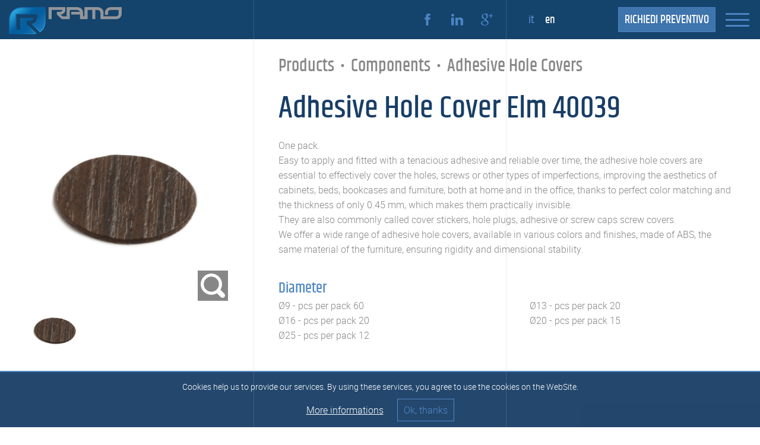

--- FILE ---
content_type: text/html; charset=utf-8
request_url: https://www.ramosrl.org/en/Products/Componentistica/Adhesive-Hole-Covers/2115/
body_size: 8782
content:

<!DOCTYPE html>
<html lang="en">
<head><meta charset="UTF-8" /><meta name="viewport" content="width=device-width,initial-scale=1.0,maximum-scale=1.0" /><meta http-equiv="X-UA-Compatible" content="IE=9; IE=8; IE=7; IE=EDGE" />
    <!-- Chrome, Firefox OS and Opera -->
    <meta name="theme-color" content="#163961" />
    <!-- Windows Phone -->
    <meta name="msapplication-navbutton-color" content="#163961" />   
    <!-- iOS Safari -->
    <meta name="apple-mobile-web-app-status-bar-style" content="#163961" /><meta name="format-detection" content="telephone=no" /><title>
	Ramo S.r.l.
</title><base href="https://www.ramosrl.org/" />
<!--<script async src="https ://www. googleta gmanager.com/gtag/js?id=    ***G-ENHHH0SP   ***XV***"></script>
<script>
  wi ndow.dataLayer = window.dataLayer || [];
  fun ction g tag(){dataLayer.push(arguments);}
  gtag('js', new Date());

  gtag('config', 'G-ENHHH0SPXV');
</script>--Z<link rel="icon" href="/images/V12/favicon.ico" /><link rel="apple-touch-icon" href="/images/V12/favicon.ico" /><meta name="generator" content="V12 by iVision Group" /><meta name="copyright" content="Ramo srl" /><meta name="author" content="Ramo srl" /><meta name="robots" content="noodp" /><meta property="og:title" content="Adhesive Hole Cover Elm 40039" /><meta property="og:description" content="One pack.
Easy to apply and fitted with a tenacious adhesive and reliable over time, the adhesive hole covers are essential to effectively cover the holes, screws or other types of imperfections, improving the aesthetics of cabinets, beds, bookcases and furniture, both at h ..." /><meta property="og:image" content="https://www.ramosrl.org/public/explorer/Prodotti/CF071_Olmo_40039.jpg" /><meta property="og:type" content="website" /><meta property="og:locale" content="en_IT" /><meta property="og:url" content="https://www.ramosrl.org/en/Products/Componentistica/Adhesive-Hole-Covers/2115/" /><meta property="og:site_name" content="RAMO Srl" /><meta name="twitter:card" content="website" /><meta name="twitter:image" content="https://www.ramosrl.org/public/explorer/Prodotti/CF071_Olmo_40039.jpg" /><meta name="twitter:title" content="Adhesive Hole Cover Elm 40039" /><meta name="twitter:description" content="One pack.
Easy to apply and fitted with a tenacious adhesive and reliable over time, the adhesive hole covers are essential to effectively cover the holes, screws or other types of imperfections, improving the aesthetics of cabinets, beds, bookcases and furniture, both at h ..." /><meta name="twitter:site" content="https://www.ramosrl.org/en/Products/Componentistica/Adhesive-Hole-Covers/2115/" /><link rel="canonical" href="https://www.ramosrl.org/en/Products/Componentistica/Adhesive-Hole-Covers/2115/" /><link rel="alternate" href="https://www.ramosrl.org/it/Prodotti/Componentistica/Copriforo/2115/" hreflang="it" /><link rel="alternate" href="https://www.ramosrl.org/en/Products/Componentistica/Adhesive-Hole-Covers/2115/" hreflang="en" />
    
    <!--[if IE]>
	<!--<script src="http ://html5 shiv. googlecode.com/svn/trunk/html5.js"></script>-->
	<![endif]-->

    <!-- Google tag (gtag.js) -->
<!--<s cript async src="https://www.google tag manager ### .com/gtag/js?id=G-ENHHH 0SPXV"></sc ript>-->
<!--
 <script src="ht tps://messe.support/widget/interzum/?halle=10.2&stand=F%2058&link=https://www.ramosrl.org/it/news/2304/"></script>
   -->
<style>
  .c-vertical-line::after, .c-vertical-line::before {position: absolute; top: 0; bottom: 0; width: 1px; content: ""; background: #b0b0b0; opacity: .25; z-index: 2; -webkit-transition: -webkit-transform .9s cubic-bezier(.4,0,.2,1); transition: -webkit-transform .9s cubic-bezier(.4,0,.2,1); transition: transform .9s cubic-bezier(.4,0,.2,1); transition: transform .9s cubic-bezier(.4,0,.2,1),-webkit-transform .9s cubic-bezier(.4,0,.2,1); -webkit-transform-origin: top center; -ms-transform-origin: top center; transform-origin: top center; -webkit-transform: scale(1,1); -ms-transform: scale(1,1); transform: scale(1,1); } .c-vertical-line.is-show::after, .c-vertical-line.is-show::before {-webkit-transform: scale(1,1); -ms-transform: scale(1,1); transform: scale(1,1); } .c-vertical-line::after {-webkit-transition-delay: .3s; transition-delay: .3s; } .c-vertical-line::before {left: 33.33333%; } .c-vertical-line::after {right: 33.33333%; } .c-vertical-line::before {-webkit-transition-delay: 0s; transition-delay: 0s; } .c-vertical-line {left: 0; z-index: 999999;-moz-transform: translateZ(2px); -ms-transform: translateZ(2px); -o-transform: translateZ(2px); -webkit-transform: translateZ(2px); transform: translateZ(2px);} .c-green-spot_wrap, .c-icon-arrow, .c-loading, .c-vertical-line, .is-desktop .c-header-section_text, .is-desktop .c-header_text_intro, .slick-slide.dragging img, .t-404 .-middle {pointer-events: none; } .c-vertical-line_item.-first {-webkit-transition-delay: 0s; transition-delay: 0s; } .is-loaded .c-vertical-line_item {transform: scale(1,0); -ms-transform: scale(1,0); -webkit-transform: scale(1,0); -moz-transform: scale(1,0); } .c-vertical-line_item {width: 33.3333333%; } .c-vertical-line_item {display: block; float: left; height: 100%; background: #fff; -webkit-transition: transform .6s cubic-bezier(.4,0,.2,1); -webkit-transition: -webkit-transform .6s cubic-bezier(.4,0,.2,1); transition: -webkit-transform .6s cubic-bezier(.4,0,.2,1); transition: transform .6s cubic-bezier(.4,0,.2,1); transition: transform .6s cubic-bezier(.4,0,.2,1),-webkit-transform .6s cubic-bezier(.4,0,.2,1); -ms-transition: transform .6s cubic-bezier(.4,0,.2,1); -moz-transition: transform .6s cubic-bezier(.4,0,.2,1); transform: scale(1,1); -ms-transform: scale(1,1); -webkit-transform: scale(1,1); -moz-transform: scale(1,1); -webkit-transform-origin: bottom center; -ms-transform-origin: bottom center; transform-origin: bottom center; } .c-vertical-line_item.-second, .is-changing-page .c-vertical-line_item.-second {-webkit-transition-delay: .1s; transition-delay: .1s; } .c-vertical-line_item.-third {-webkit-transition-delay: .2s; transition-delay: .2s; } .c-overlay-nav, .c-vertical-line {position: fixed; right: 0; top: 0; bottom: 0; } .c-loading {position: fixed; z-index: 1000; display: block; left: 50%; top: 50%; overflow: hidden; margin-left: -25px; margin-top: -25px; -webkit-transition: opacity .6s cubic-bezier(.4,0,.2,1); transition: opacity .6s cubic-bezier(.4,0,.2,1); opacity: 1; } .c-loading, .c-loading_logo, .c-loading_wrap {width: 60px; height: 60px; z-index: 999999; -moz-transform: translateZ(3px); -ms-transform: translateZ(3px); -o-transform: translateZ(3px); -webkit-transform: translateZ(3px); transform: translateZ(3px); } .c-loading_wrap {position: relative; } .c-overlay-nav {-webkit-transform: scale(1,0); -ms-transform: scale(1,0); transform: scale(1,0); }
</style>
</head>
<body>
    <noscript>
        <div id="noscript">Per visualizzare correttamente la pagina è necessario abilitare i javascript.</div>
    </noscript>
    <form name="aspnetForm" method="post" action="https://www.ramosrl.org/en/Products/Componentistica/Adhesive-Hole-Covers/2115/" id="aspnetForm">
<div>
<input type="hidden" name="__VIEWSTATE" id="__VIEWSTATE" value="/[base64]////8PZAUlY3RsMDAkQ29udGVudFBsYWNlSG9sZGVyJExpc3RQcm9kb3R0aQ9nZAUgY3RsMDAkQ29udGVudFBsYWNlSG9sZGVyJExpc3REZXQPFCsADmRkZGRkZGQUKwABZAIBZGRkZgL/////D2QFJGN0bDAwJENvbnRlbnRQbGFjZUhvbGRlciRMaXN0R2FsbGVyeQ8UKwAOZGRkZGRkZBQrAAFkAgFkZGRmAv////8PZAUUY3RsMDAkTGluZ3VlJFJlcExhbmcPFCsADmRkZGRkZGQUKwACZGQCAmRkZGYC/////w9kbXBsNNALckOESlEJdRG0j6U9ddN5j3fDFRUTVHoGyIM=" />
</div>

<div>

	<input type="hidden" name="__VIEWSTATEGENERATOR" id="__VIEWSTATEGENERATOR" value="765F2682" />
</div> 
      <!-- initial header -->     
        
        <div class="c-overlay-nav -first"></div> 
        <div class="c-overlay-nav -second"></div>
        <div class="c-vertical-line">
		    <div class="c-vertical-line_item -first"></div>
		    <div class="c-vertical-line_item -second"></div>
		    <div class="c-vertical-line_item -third"></div>
	    </div>

        <div class="c-loading">
            <div class="c-loading_wrap">
                <img src="images/erreSVG2.svg" alt="" class="c-loading_logo">
            </div>
        </div>
          
      <header class="ip-he ader   main_column_full ">        
          
          <a class="logo" href='/en/' title='RAMO Srl'><img id="logohead" alt="RAMO Srl" src="/images/V12/logo_ramo.svg" /></a>
          
          <div class="social_icons">
            

<style>
    .color_fill {
        fill: #4B84C5;
    }
</style>

    <a class="el_social" href="https://www.facebook.com/Ramo-srl-581831338620218/" title="Facebook" target="_blank">
         <svg version="1.1" id="facebook_svg" xmlns="http://www.w3.org/2000/svg" xmlns:xlink="http://www.w3.org/1999/xlink" x="0px" y="0px" viewBox="0 0 25 25" style="enable-background:new 0 0 25 25;" xml:space="preserve">
         <path class="color_fill" d="M16.7,12.5h-2.7c0,4.3,0,9.7,0,9.7h-4c0,0,0-5.3,0-9.7H8V9.1h1.9V6.9c0-1.6,0.8-4.1,4.1-4.1l3,0v3.3
	        c0,0-1.8,0-2.2,0c-0.4,0-0.9,0.2-0.9,0.9v2H17L16.7,12.5z"/>
        </svg>
    </a>  
    
       
  


    <a class="el_social" href="https://www.linkedin.com/company-beta/9490266/" title="Linkedin" target="_blank">
         <svg version="1.1" id="linkedin_svg" xmlns="http://www.w3.org/2000/svg" xmlns:xlink="http://www.w3.org/1999/xlink" x="0px" y="0px" viewBox="0 0 25 25" style="enable-background:new 0 0 25 25;" xml:space="preserve">
	        <path class="color_fill" d="M13.7,11.1L13.7,11.1C13.7,11,13.6,11.1,13.7,11.1L13.7,11.1z"/>
	        <path class="color_fill" d="M7.2,21.8H3V9.3h4.2V21.8z M5.1,7.6L5.1,7.6c-1.4,0-2.3-1-2.3-2.2c0-1.2,0.9-2.2,2.4-2.2s2.3,0.9,2.3,2.2
		    C7.5,6.6,6.6,7.6,5.1,7.6z M22.2,21.8H18v-6.7c0-1.7-0.6-2.8-2.1-2.8c-1.1,0-1.8,0.8-2.1,1.5c-0.1,0.3-0.1,0.6-0.1,1v7H9.5
		    c0,0,0.1-11.3,0-12.5h4.2V11c0.6-0.9,1.5-2.1,3.7-2.1c2.7,0,4.8,1.8,4.8,5.6V21.8z"/>
        </svg>      
    </a>  
  


    <a class="el_social" href="https://plus.google.com/113649297800280227929" title="Google+" target="_blank">
        <svg version="1.1" id="gplus_svg" xmlns="http://www.w3.org/2000/svg" xmlns:xlink="http://www.w3.org/1999/xlink" x="0px" y="0px" viewBox="0 0 25 25" style="enable-background:new 0 0 25 25;" xml:space="preserve">
         <path class="color_fill" d="M15.1,2.8c0,0-4.2,0-5.7,0c-2.9,0-5.3,2.1-5.3,4.5c0,2.4,1.6,4.3,4.3,4.3c0.2,0,0.4,0,0.6,0
		c-0.2,0.3-0.3,0.7-0.3,1.1c0,0.7,0.4,1,0.8,1.5c-0.3,0-0.7,0-1,0c-3.3,0-5.6,2.3-5.6,4.5c0,2.2,2.8,3.5,6.1,3.5
		c3.8,0,6.1-2.1,6.1-4.3c0-1.7-0.4-2.6-2.2-4c-0.5-0.4-1.7-1.2-1.7-1.8c0-0.6,0.2-1,1.1-1.7c1-0.8,1.7-1.8,1.7-3.1
		c0-1.4-0.6-2.6-1.6-3.2h1.5L15.1,2.8z M13.2,17.5c0,0.2,0.1,0.4,0.1,0.6c0,1.7-1.1,3.1-4.4,3.1c-2.3,0-4-1.5-4-3.2
		c0-1.7,1.9-3.2,4.2-3.2c0.5,0,1,0.1,1.5,0.2C11.9,16,12.9,16.5,13.2,17.5z M9.5,10.7c-1.5,0-3-1.5-3.3-3.5C6,5.2,7,3.7,8.6,3.7
		c1.5,0,2.9,1.7,3.1,3.7C12,9.5,11.1,10.8,9.5,10.7z"/>
	    <polygon class="color_fill" points="19.6,5.7 19.6,3.1 18.2,3.1 18.2,5.7 15.6,5.7 15.6,7 18.2,7 18.2,9.7 19.6,9.7 19.6,7 22.2,7 
		    22.2,5.7 	"/>
        </svg>
    </a>  
  

  

  

  

 

          </div>
          
          <div class="language_switcher">
            
 
            
        <a class="lnk little_lnk  " title='Italiano' href="/it/Prodotti/Componentistica/Copriforo/2115/">it</a>
    
        <a class="lnk little_lnk  active" title='English' href="/en/Products/Componentistica/Adhesive-Hole-Covers/2115/">en</a>
    
       
    


<script>

    //$(document).ready(function () {

    //    $(".lang_label").click(function () {

    //        if ($('#lang_menu').is(":visible"))
    //            $("#lang_menu").stop().slideUp("slow");
    //        else
    //            $("#lang_menu").stop().slideDown("slow");

    //    });

    //});

</script>
           
       


          </div>

          

    

    <div id="gotoPreventivo">
     <a href="/en/2255/" class="blue underline link uppercase inline_block" >Richiedi preventivo</a>
    </div>

    <button type="button" role="button" aria-label="Toggle Navigation" class="lines-button x2 mobile_btn menuBTN" id="nav-icon4">
        <span class=""></span>
        <span class=""></span>
        <span class=""></span>
    </button>

    <div class="header_menu">
              
        <div class="menu_items">
            <ul class="level_0 "><li class=" level_0 menu_item unactive"><a data-ajax="false" class="level_0" href="/en/"><span>Home</span></a></li><li class=" level_0 menu_item unactive"><a data-ajax="false" class="level_0" href="/en/company/"><span>Company</span></a></li><li class=" level_0 menu_item unactive"><a data-ajax="false" class="level_0" href="/en/Manufacturing/"><span>Manufacturing</span></a></li><li class=" level_0 menu_item active"><a data-ajax="false" class="level_0" href="/en/Products/"><span>Products</span></a></li><li class=" level_0 menu_item unactive"><a data-ajax="false" class="level_0" href="/en/2247/"><span>Clients</span></a></li><li class=" level_0 menu_item unactive"><a data-ajax="false" class="level_0" href="/en/2248/"><span>Downloads</span></a></li><li class=" level_0 menu_item unactive"><a data-ajax="false" class="level_0" href="/en/news-and-press/"><span>News</span></a></li><li class=" level_0 menu_item unactive"><a data-ajax="false" class="level_0" href="/en/2255/"><span>Get a quotation</span></a></li><li class=" level_0 menu_item unactive"><a data-ajax="false" class="level_0" href="/en/2248/2309/"><span>Whistleblowing</span></a></li><li class=" level_0 menu_item unactive"><a data-ajax="false" class="level_0" href="/en/contatti/"><span>Contacts</span></a></li></ul>
        </div>
        
     
    </div>


    
   





        
          
      </header>     
     
      <main class="main_column_full">
          
    
   
    



       
        
    <section class="main section " id="prd_detail">
       <div class="product_header m-bottom-30 bg_blue"></div>
        <div class="w-33 left p-top-bottom-70 w-mobile-100">
                
            
                        
                    <a class="bigthumb bg_contain c_pointer" onClick="javascript:$('.thumbnails a:first-child').trigger('click')"  style="background-image:url('/public/explorer/Prodotti/CF071_Olmo_40039.jpg');" ><div class="lente"></div></a>
                
                                
            
            <div class="thumbnails mThumbnailScroller" data-mts-axis="x">
                
                                                  
                        <a class="bg_contain relative element" data-rel="lightcase:prodGal" href="/public/explorer/Prodotti/CF071_Olmo_40039.jpg" style="background-image:url('/public/explorer/Prodotti/CF071_Olmo_40039.jpg');"></a>     
                    
                    
                <div class="clear"></div>
            </div>
                
        </div>
        <div class="w-666 left w-mobile-100">
            <div class="blkinner">
                

<div id="breadCrumb">
    

    <a href="/en/Products/" class="relative inline_block c_grigio" >Products</a>

    

        <div class="breadcrumb_separator transition-05"></div>    

        <a href="/en/Products/Componentistica/" class="relative inline_block c_grigio" >Components</a>

    

        <div class="breadcrumb_separator transition-05"></div>    

        <a href="/en/Products/Componentistica/Adhesive-Hole-Covers/" class="relative inline_block c_grigio" >Adhesive Hole Covers</a>

    
</div>
                                
                            <h1 class="dettitle dark_blue">Adhesive Hole Cover Elm 40039</h1>
                            <div class="text black"><p>One pack.</p>
<p>Easy to apply and fitted with a tenacious adhesive and reliable over time, the adhesive hole covers are essential to effectively cover the holes, screws or other types of imperfections, improving the aesthetics of cabinets, beds, bookcases and furniture, both at home and in the office, thanks to perfect color matching and the thickness of only 0.45 mm, which makes them practically invisible.</p>
<p>They are also commonly called cover stickers, hole plugs, adhesive or screw caps screw covers.</p>
<p>We offer a wide range of adhesive hole covers, available in various colors and finishes, made ​​of ABS, the same material of the furniture, ensuring rigidity and dimensional stability.</p></div>
                            
                                <div class="text black"><div class="opzione-prodotto">
<h3>Diameter</h3>
<div data-rel="Diameter">
<p><span class="titolo-attributo">Ø9 - pcs per pack 60</span><span class="divisore-attributo"> </span></p>
<p><span class="titolo-attributo">Ø13 - pcs per pack 20</span></p>
<p><span class="titolo-attributo">Ø16 - pcs per pack 20</span></p>
<p><span class="titolo-attributo">Ø20 - pcs per pack 15</span></p>
<p><span class="titolo-attributo">Ø25 - pcs per pack 12</span><span class="divisore-attributo"> </span></p>
</div>
</div><div class="clear"></div></div>
                            
                            
                                
    
                        
                        
            </div>
        </div>
        <div class="clear"></div>
        
        
    </section>
    
    <a href="javascript:goto('.section:first')" title="Scroll top" class="gototop"><span>Torna a inizio pagina</span></a>

    <div class="clear"></div>



          
          <div class="clear">&nbsp;</div>
      </main>

      <footer  class="main_column_full">
          
          
       
                    <div class="footer1">
                        <div class="w-33 w-mobile-100 inline_block">
                            <div class="w-80 m-auto">
                                <h3 class="t">
                                    RAMO Srl
                                </h3>
                                <div class="d">
                                    Via Faedis, 8<br/>33040 Povoletto (UD) <br/>ITALY
                                </div>
                            </div>
                        </div>
                        <div class="w-33 w-mobile-100 inline_block">
                            <div class="w-80 m-auto">
                                <h3 class="uppercase t">
                                    Contatti
                                </h3>
                                <div class="d">
                                    <div class="telefono icon_footer relative">(+39) 0432 679194</div>
                                    <div class="fax icon_footer relative">(+39) 0432 679810</div>
                                    <div class="mail icon_footer relative"><a href="mailto:info@ramosrl.org" title='Scrivici'>info@ramosrl.org</a></div>
                                </div>
                            </div>
                        </div>
                            <div class="clear"></div>
                      </div>                        
                    </div>
                    <div class="footer2 bg_dark_blue  white">
                        <div class="w-33 w-mobile-100 inline_block"><div class="w-80 m-auto">
                        <span class="copyright">&copy; RAMO Srl P.IVA 02638800306 - </span>
                        </div></div>
                        <div class="w-33 w-mobile-100 inline_block privacyfooter"><div class="w-80 m-auto">
                            <a href="/public/pdf/privacy policy_25_05_2018.pdf">privacy policy</a> - <a href="/public/pdf/informativa generale_25_05_2018.pdf">informativa generale</a>
                        </div></div>
                        <div class="w-33 w-mobile-100 inline_block" style="margin-left:-10px;"><div class="w-80 m-auto">
                            <a class="firma" href="//www.ivision.digital" title="iVision Group - realizzazione Website a cura di iVision Made, sede operativa di iVision Group" target="_blank"><img src="images/ivision-group-firma-web-3.0-white.png" alt="iVision Group (signature)"></a>
                            
                        </div></div>
<div class="clear"></div>

                        <div class="w-90">
                            
                            
                        </div>                        
                   </div>
                   

<div class="clear"></div>  
          
<div id='sfondo_oscurante_newsletter' style='display:none' onclick='javascript:close_message_newsletter();'></div>

<div id='message_newsletter' style='display:none'>
    
    <div class='brd'>
        
        <div class='close_newsletter' onclick='javascript:close_message_newsletter();'>X</div>
        <div id='form_newslet_contain'>


        
    <div class='title'>Iscriviti alla nostra newsletter</div>
    <div class='text relative'>
        <div class='responso'></div>
        <div class='w-100 '>
            <div class='w-50 left m_bottom'>
                <label class='row_label' for='nome'>NOME *</label><br />
                <input id='Nome' name="nome" type="text"  />
            </div>
            <div class='w-50 left m_bottom'>
                <label class='row_label' for='cognome'>COGNOME *</label><br />
                <input id='Cognome' name="cognome" type="text"  />
            </div>
            <div class="clear"></div>
            <div class='w-100'>
                <label class='row_label' for='email'>EMAIL *</label><br />
                <input id='Email' name="email" type="email"  />
            </div>
            <div class="clear"></div>
            <div class="w-100 inner m-bottom-20">
                <div class=" obbligatori"> (* CAMPI OBBLIGATORI)</div>
                <div class="align_center w-80 m-auto m-top-20 m-bottom-20" > 
                    
                    <input  id="accetto" name="accetto" type="checkbox" >
                    <label for="accetto" class="accetto"> * Accetto il trattamento dei dati personali ai sensi del D.LGS. 196/03 del 30/06/2003</label>
                </div>
            
                <div class="clear"></div>
                <div class="g-recaptcha" id="html_element" style="display: inline-block;    width: 100%;"></div>
                        
            </div>
            <div class="w-100  m-bottom-20">
                <div class="button c_pointer" id="send_btn">INVIA</div>
            </div>
           
        </div>
    </div>

            </div></div>
</div>

      </footer>

<div id="privacyBox" >
    <p>Cookies help us to provide our services. By using these services, you agree to use the cookies on the WebSite.</p>
    
    
        <a target="_blank" class="underline c_white" href="https://www.garanteprivacy.it/web/guest/home/docweb/-/docweb-display/docweb/3118884">More informations</a>
    
    
    <button class="btn btn-success" onclick="javascript: setCookie('okPrivacy','1', 30);" type="button">Ok, thanks</button>
</div>


    <div class="clear"></div>


<div id="cookie_custom" style="display: none;">
	<h4 class="title_medium c_azzurro  font_34 align_center"></h4>
	<p class="text"></p>
</div>


  </form>







 


    
    <script type="text/javascript" src="js/jquery-3.2.1.min.js"></script>
    <script type="text/javascript" src="js/jquery-migrate-3.0.0.min.js"></script>
    <script async type="text/javascript" src="js/swiper.min.js"></script>
    <script async type="text/javascript" src="js/jquery.easings.min.js"></script>
    <script async type="text/javascript" src="js/lightcase-2.3.4/src/js/lightcase.js"></script>


    <script async type="text/javascript" src="js/init.js"></script>



    <link rel="stylesheet" href="css/swiper.css" />
    <link rel="stylesheet" href="css/common.css" />
    <link rel="stylesheet" href="css/menu.css" />
    <link rel="stylesheet" href="css/style.css" />
    <link rel="stylesheet" href="css/responsive.css" />
    <link rel="stylesheet" href="css/animation.css" />    
    <link href="js/lightcase-2.3.4/src/css/lightcase.css" rel="stylesheet" />
    
    







	

<link href="css/jquery.mThumbnailScroller.css" rel="stylesheet" />
<script src="js/jquery.mThumbnailScroller.js"></script>
<script>
    $(window).on('load',function () {
        if (typeof related_ready === "function")
            related_ready();
    });
    $(window).on('resize',function () {
        if (typeof related_resize === "function")
            related_resize();
    });
</script>



	
  


</body>
</html>
    


--- FILE ---
content_type: text/css
request_url: https://www.ramosrl.org/css/style.css
body_size: 7859
content:
@import url('jquery-ui.min.css');

/* intro home */
#myVideo {
    position: absolute;
  right: 0;
  bottom: 0;
  min-width: 100%;
  min-height: 100%;
}

#mask {
    position: absolute;
    width:100%;
    height: 100%;
    background:rgba(0, 27, 51, 0.8)
}

/* MENU & PRELOADER */

#gotoPreventivo {
    position: absolute;
    right: 75px;
    padding-top:12px;
}
#gotoPreventivo a {
    display: inline-block;
    padding: 10px;
    text-decoration: none;
    color: #fff;
    border: solid #4b84c5 1px;
    background: rgba(77, 134, 195, 0.75);
}
#gotoPreventivo a:hover {
    color:#fff;border-color:#fff;
}

.is-loaded .c-loading {
    opacity: 0;
}
.c-overlay-nav {
    left: 0;
    width: 33.333333%;
    z-index: 99999;
    opacity: .5;
    -webkit-transition: -webkit-transform .6s cubic-bezier(.4,0,.2,1);
    transition: -webkit-transform .6s cubic-bezier(.4,0,.2,1);
    transition: transform .6s cubic-bezier(.4,0,.2,1);
    transition: transform .6s cubic-bezier(.4,0,.2,1),-webkit-transform .6s cubic-bezier(.4,0,.2,1);
    -webkit-transform-origin: bottom center;
    -ms-transform-origin: bottom center;
    transform-origin: bottom center;
    -webkit-transform: scale(1,0);
    -ms-transform: scale(1,0);
    transform: scale(1,0);
    -webkit-transition-delay: .3s;
    transition-delay: .3s;
    
}

.c-overlay-nav {
    background: #fff;
}
.c-overlay-nav.-second {
    left: 33.333333%;
    -webkit-transition-delay: .4s;
    transition-delay: .4s;
}
.c-overlay-nav.-first {
    left: 0;
    -webkit-transition-delay: .5s;
    transition-delay: .5s;
}
.menu_items a {
    color: #fff;
    /*text-transform: uppercase;*/
    padding: 8px 0;
    -webkit-transform: translate(0,-100%);
    -ms-transform: translate(0,-100%);
    transform: translate(0,-100%);
    -webkit-transition: opacity .6s cubic-bezier(.4,0,.2,1),-webkit-transform .9s cubic-bezier(.4,0,.2,1);
    transition: opacity .6s cubic-bezier(.4,0,.2,1),-webkit-transform .9s cubic-bezier(.4,0,.2,1);
    transition: transform .9s cubic-bezier(.4,0,.2,1),opacity .6s cubic-bezier(.4,0,.2,1);
    transition: transform .9s cubic-bezier(.4,0,.2,1),opacity .6s cubic-bezier(.4,0,.2,1),-webkit-transform .9s cubic-bezier(.4,0,.2,1);
    opacity: 0;
}
.has-nav-open .menu_items a {
    opacity: 1;
    -webkit-transform: translate(0,0);
    -ms-transform: translate(0,0);
    transform: translate(0,0);
}
.-down .menu_items a {
    -webkit-transform: translate(0,100%);
    -ms-transform: translate(0,100%);
    transform: translate(0,100%);
}
.has-nav-open .c-overlay-nav.-second, .is-changing-page .c-overlay-nav.-second {
    -webkit-transition-delay: .2s;
    transition-delay: .2s;
}
.has-nav-open .c-overlay-nav.-first, .is-changing-page .c-overlay-nav.-first {
    -webkit-transition-delay: .3s;
    transition-delay: .3s;
}
.has-nav-open .c-overlay-nav {
    -webkit-transform-origin: top center;
    -ms-transform-origin: top center;
    transform-origin: top center;
    -webkit-transform: scale(1,1);
    -ms-transform: scale(1,1);
    transform: scale(1,1);
}

.header_menu {
    width: 33.333333vw;
}

.header_menu {
    position: absolute;
}
.header_menu {
    right:0;
    text-align: right;
    -webkit-transition: visibility 0s;
    transition: visibility 0s;
    -webkit-transition-delay: .9s;
    transition-delay: .9s;
    visibility: hidden;
    top: 0;
    bottom: 0;

}
.header_menu::before {
    background: #001b33;
    opacity: .95;
    -webkit-transition: -webkit-transform .6s cubic-bezier(.4,0,.2,1);
    transition: -webkit-transform .6s cubic-bezier(.4,0,.2,1);
    transition: transform .6s cubic-bezier(.4,0,.2,1);
    transition: transform .6s cubic-bezier(.4,0,.2,1),-webkit-transform .6s cubic-bezier(.4,0,.2,1);
    -webkit-transform-origin: bottom center;
    -ms-transform-origin: bottom center;
    transform-origin: bottom center;
    -webkit-transform: scale(1,0);
    -ms-transform: scale(1,0);
    transform: scale(1,0);
    -webkit-transition-delay: .3s;
    transition-delay: .3s;
}
.header_menu::before {
    position: absolute;
    top: 0;
    left: 0;
    right: 0;
    bottom: 0;
    content: "";
}
.has-nav-open .header_menu::before {
    -webkit-transform-origin: top center;
    -ms-transform-origin: top center;
    transform-origin: top center;
    -webkit-transform: scale(1,1);
    -ms-transform: scale(1,1);
    transform: scale(1,1);
    -webkit-transition-delay: 0s;
    transition-delay: 0s;
}
.has-nav-open .header_menu {
    -webkit-transition-delay: 0s;
    transition-delay: 0s;
    visibility: visible;
}

.is-changing-page .c-vertical-line_item.-first {
    -webkit-transition-delay: .2s;
    transition-delay: .2s;
}
.is-changing-page .c-vertical-line_item.-third {
    -webkit-transition-delay: 0s;
    transition-delay: 0s;
}
.is-changing-page .c-vertical-line_item {
    transform: scale(1,1);
    -ms-transform: scale(1,1);
    -webkit-transform: scale(1,1);
    -moz-transform: scale(1,1);
    -webkit-transform-origin: top center;
    -ms-transform-origin: top center;
    transform-origin: top center;
}

.is-changing-page .c-loading {
    opacity: 1;
    -webkit-transition-delay: .3s;
    transition-delay: .3s;
}
/* FINE MENU & PRELOADER */


/*Pagina prodotti*/

section.section{
        /*margin-bottom: 60px;*/
}

.standardtop{height:540px;position:relative;}
.standardtop .displacer{    position: absolute;
    bottom: 40px;
    left: 8%;}


.fulltop .bloccotesto{
      left: 70px;

}


.scroll_down {
    position: absolute;
    bottom: 30px;
    left: 70px;
    background: url(../images/down.svg) no-repeat center center;
    width: 60px;
    height: 60px;

}

.prodottolist{
       width: 33%;
    float:left;
    padding-top:100px;
}

.prodottomain{
    width: 66%;
    float:right;
    
    background-color:#ededed;
}
.blkinner{

      width: 90%;
    margin: 0 auto;
}


.bloccolavorazione{
    width:90%;
    margin-left:auto;
    margin-right:auto;
    margin-bottom:40px;

 

}
.bloccolavorazione .testa {
    height: 36px;
    padding: 15px 25px 15px 16px;
}

.bloccolavorazione .corpo{
    border:1px solid #888787;

     overflow: hidden;
     -moz-transition: 1s;
    -ms-transition: 1s;
    -o-transition: 1s;
    -webkit-transition: 1s;
    transition: 1s;
}


.bloccolavorazione .corpo .topl{
        font-family: 'khandmedium';
    font-size: 27px;
    display: inline-block;
    padding-right: 32px;
    width: 100%;
    box-sizing: border-box;
}
.bloccolavorazione .corpo li{
 list-style-type: none;
    padding: 10px 13px;
        position: relative;
}

    .bloccolavorazione .corpo li.subsub_item {
        padding-left:20px;
    }
    .bloccolavorazione .corpo li.subsub_item.active a {
        color: #4d86c3;
        font-family: 'heeboregular';
    }
            

    .bloccolavorazione .corpo .topl2 {
         font-family: 'heebothin';
         color:#888787;
         text-transform:uppercase;
    }

.lavorazionimiheight {
        max-height: 50px !important;
       
}

.bloccolavorazione .corpo .openelement {
    position: absolute;
    right: 14px;
    top: 9px;
    background: url(../images/openaccordion.svg) no-repeat right center transparent;
    width: 30px;
    height: 30px;
    cursor: pointer;
    -moz-transition: background 1s;
    -o-transition: background 1s;
    -webkit-transition: background 1s;
    transition: background 1s;
}
.bloccolavorazione .corpo  .openelement.closeelement{
    background-image: url(../images/closeaccordion.svg)
      
}
#cat_menu_button {
    display: none;
    position: fixed;
    top: 50px;
    right: 0;
    width: 60px;
    padding-right: 2%;
    height: 35px;
    cursor: pointer;
    line-height: 3px;
    padding-top: 7px;
    background-color: transparent;
    -moz-transition: background-color 0.3s linear;
    -o-transition: background-color 0.3s linear;
    -webkit-transition: background-color 0.3s linear;
    transition: background-color 0.3s linear;
}
.scrolled #cat_menu_button {
    background-color:rgba(0, 27, 51, 0.8);
}


.download{
    font-family: 'khandmedium';
    font-size:25px;
    text-decoration:underline;
    margin-bottom: 30px;
    color: #4d86c3;
    display: inline-block;
}
.opzione-prodotto p:nth-child(odd){
    width: 55%;
    display: inline-block;
    float: left;
}
.opzione-prodotto p:nth-child(even){
    width: 45%;
    display: inline-block;
    float: left;
}


.lista_prodotti{    
    padding-bottom: 50px;
    margin-top:70px;
    position:relative;
}
.prodotto{
    width: 85%;
margin-bottom: 25px;
margin-left: auto;
margin-right: auto;

}

.corpo ul {
    margin: 0;
}

.level_1_prod {
    margin-top: 9px !important;
    /*margin-bottom: 8px !important;*/
}
.level_1_prod > li{
    margin: 0;
    padding: 7px 0 7px 30px !important;
}

.level_1_prod .topl2 {
    font-size: 18px;    
    line-height: 19px;
}


.prodotto .titolettiprodotti {
    font-size: 18px;
    letter-spacing: 0.3px;
    font-family: 'khandlight';
    color: #183e66;
    background-color: #fff;
    height: 100px;
    overflow: hidden;
    position: relative;
    -moz-transition: background-color 0.5s;
    -o-transition: background-color 0.5s;
    -webkit-transition: background-color 0.5s;
    transition: background-color 0.5s;
}

  .prodotto:hover .titolettiprodotti{  
    
    color:#fff;
    background-color:#183e66;
    position:relative;
}
     
  .prodotto .titolettiprodotti .lbl{
    background: url(../images/right.svg) no-repeat right center transparent;
    background-size: 24px;
    width: calc(100% - 3%);
    padding: 0 14% 0 4%;
    box-sizing: border-box;
    font-family:'khandlight';
    -moz-transition: color 0.5s;
    -o-transition: color 0.5s;
    -webkit-transition: color 0.5s;
    transition: color 0.5s;
  }
        .prodotto:hover .titolettiprodotti .lbl {
            background-image: url(../images/right_h.svg);
        }
    
#breadCrumb{
       margin-bottom: 30px;
}
#breadCrumb a{
    color:#888787;
      font-family: 'khandmedium';
      font-size:30px;
      line-height:30px;
}

/*#breadCrumb a:last-child{
    color: #4d86c3;      
}*/
.p_spaced > p {
    margin-bottom: 10px;
}

.breadcrumb_separator {
    display: inline-block;
    color: #888787;
    font-family: 'khandmedium';
    font-size: 30px;
    margin: 0 6px;
}

.breadcrumb_separator:after {
    content: "•";
}
.dettitle {
    font-family: 'khandmedium';
    font-size: 60px;
    margin-bottom: 25px;
}

.prodottodet {
    width: 66%;
    float: right;
}

.thumbnails .element{
    width:100px;
    float:left;
}

.thumbnails{
    width:80%;
    margin-left:auto;
    margin-right:auto;
}

.thumbnails .element:before
{
    content: "";
    display: block;
    padding-top: 100%;
}

.bigthumb{    width:80%;
    margin-left:auto;
    margin-right:auto;
    position:relative;
   
}
.bigthumb:before
{
    content: "";
    display: block;
    padding-top: 100%;
}
.bigthumb .lente{    
    background: url(/images/lente.svg) no-repeat center center #888787;
    max-width: 55px;
    width: 15%;
    height: 15%;
    max-height: 55px;
    min-width: 30px;
    min-height: 30px;
    position: absolute;
    right: 0;
    bottom: 0;
    background-size: 80%;
}
.opzione-prodotto:after {
    content: "";
    display: block;
    clear: left;
    margin-bottom: 15px;
}
.opzione-prodotto h3 {
    font-family: 'khandmedium';
    color: #4d86c3;
    font-size: 25px;
    margin-bottom: 5px;
}

.related{
    width:100%;
    background-color: #ededed;
    position:relative;
}
.swiper-container-related{
    width:80%;
    margin-left:auto;
    margin-right:auto;
   padding-bottom:30px;
}

.title_related{
        font-family: 'khandlight';
        font-size:60px;
        font-family: 'khandlight';   
        margin: 23px 0 30px 0;
}

.swiper-prev-related{
       background: url(../images/leftb.svg) no-repeat center center transparent;
    width: 2.5%;
    height: 55px;
    position: absolute;
    left: 1%;
    cursor:pointer;
    min-width: 30px;
}

.swiper-next-related {
    background: url(../images/rightb.svg) no-repeat center center transparent;
    width: 2.5%;
    height: 55px;
    position: absolute;
    right: 1%;
    cursor:pointer;
    min-width: 30px;
}

.littletop{
        width: 100%;
    height: 120px;
        opacity: 0;
}
.product_header {
    height:66px;
}
.gototop{
    width: 33.3333%;
    max-width: 300px;
    height: 174px;
    background: url(../images/up.svg) no-repeat center center #ededed;
    background-size: 40px;
    float: right;
    font-family: 'khandlight';
    font-size: 19px;
    color: #A4A7A8;
    /*margin-top: 62px;*/
    position: relative;
    text-align:center;
}
.gototop span{
  display:inline-block;
  padding-top: 130px;
}

/*Fine pagina prodotti*/


/*Pagina azienda*/
#sec1{
    /*padding-top:60px;*/
}
.sec_azienda{
    padding-bottom: 60px;
}
.titleaz {
    font-family: 'khandmedium';
    font-size: 75px;
    line-height: 70px;
}
.subtitleaz {
    font-family: 'khandlight';
    font-size: 35px;
}

.blocco_i1{
    width: 50%;
    float: right;
    margin-right: -5.5%;
    display: inline;
    margin-top: 40px;
    margin-left: 5%;
    margin-bottom: 30px;
}
.bloccot1{
   display: inline;
}


.blocco_i1:after {
    padding-top:66%;
    content:"";
    display:inline-block;
    width: 100%;
}


.blocco_i2{
        width: 33.3333333%;
    /* float: left; */
    /* margin-left: -5.5%; */
    /* display: block; */
    margin-top: 30px;
    /* margin-right: 5%; */
    margin-bottom: 30px;
}
.blocco_i2:after {
    padding-top:75%;
    content:"";
    display:inline-block;
    width: 100%;
}

/*.bloccot2{
   display: block;
   float:left;
   width:calc(100% - 600px);
}*/

.listalavorazioni .element {
    margin-bottom:40px;
}

.listalavorazioni .testa {
    margin-left: 0;
    position: relative;
    display: block;
    height: 35px;
    margin-bottom: 10px;
}

.listalavorazioni .inner{
    width:70%;
    margin: 0 auto;
}


.title4 {
    font-family: 'khandmedium';
        font-size: 2.8vw;
    margin-bottom: 0px;
}
.subtitle4 {
    font-family: 'khandlight';
    font-size: 2.5vw;
margin-bottom: 5px; 
}

.snippet4 {
    font-family: 'heebolight';
    font-size: 100%;
    line-height: 19px;
    height: 90px;
    padding: 5px 0;
    overflow: hidden;
}

.golavorazioni{
      background: url(../images/golavorazioni.svg) no-repeat center center transparent;
    width: 55px;
    height: 55px;
}

.subtitle2 {
   font-family: 'khandlight';
        font-size: 38px;
    /*margin-bottom: 10px;*/
}
.text li {
    list-style-position: outside;
    margin-left: 20px;
}
.goprodottisezione{

   background: url(../images/goprodottilavorazioni.svg) no-repeat right center transparent;
  height: 55px;
    padding-right: 77px;
    font-family: 'khandmedium';
    font-size: 24px;
    display: inline-block;
}
.goprodottisezione span{
    display: inline-block;
    padding-top:20px;
}

.sectiongalleria{
    height:400px;
}


.testocertificazione {
    width: 66%;
    float: left;
}

.certificazione{
    width:33%;
    float: left;
}
.swiper-container-gallery_cert2{
    width:100%;
}

.swiper-slide-gallery_cert2 {
         width: 100%;
    margin-left: auto;
    margin-right: auto;
   
}
.swiper-pagination-gallery_cert2 .swiper-pagination-bullet{
    display: block;
    border-radius: 25px;
    margin-bottom: 18px;
    width: 12px;
    height: 12px;
    background-color:transparent;
    border: 1px solid #183e66;
    cursor:pointer;
    opacity:1;
}
.swiper-pagination-gallery_cert2 .swiper-pagination-bullet-active{    
    background-color:#183e66;   
}



.swiper-container-gallery_cert{
     margin-left:30px;
}
   

.swiper-slide-gallery_cert2:before
{
    content: "";
    display: block;
    padding-top: 75%;
}

.swiper-slide-gallery_cert2 .inner {
    width: 80%;
    height: 80%;
    position: absolute;
    top: 50%;
    left: 50%;
    -moz-transform: translate(-50%,-50%);
    -ms-transform: translate(-50%,-50%);
    -o-transform: translate(-50%,-50%);
    -webkit-transform: translate(-50%,-50%);
    transform: translate(-50%,-50%);
    text-align: center;
}

.galleriasemplice-swiper-pagination {
    position: absolute;
    z-index: 2;
    left: 50%;
    -moz-transform: translateX(-50%);
    -ms-transform: translateX(-50%);
    -o-transform: translateX(-50%);
    -webkit-transform: translateX(-50%);
    transform: translateX(-50%);
    bottom: 6px;
} 

.galleriasemplice-swiper-pagination .swiper-pagination-bullet {
    display: inline-block;
    border-radius: 25px;
    margin: 0 9px;
    width: 12px;
    height: 12px;
    background-color: transparent;
    border: 1px solid #fff;
    cursor: pointer;
    opacity: 1;
}
  
.galleriasemplice-swiper-pagination .swiper-pagination-bullet.swiper-pagination-bullet-active{
    background-color: #fff;;
}
/*Fine pagina azienda*/

/*Pagina news*/
.lista_news .element{
    float:left;
    width:33.33333333333%;
    position:relative;
}

.lista_news .element .news_inner {
    width: 75%;
    margin-bottom: 50px;
    position: relative;
    margin-left: 12.5%;
    overflow: hidden;
}
.gradient_white_bottom{
    background: -moz-linear-gradient(top,  rgba(255,255,255,0) 93%, rgba(255,255,255,1) 100%); /* FF3.6-15 */
    background: -webkit-linear-gradient(top,  rgba(255,255,255,0) 93%,rgba(255,255,255,1) 100%); /* Chrome10-25,Safari5.1-6 */
    background: linear-gradient(to bottom,  rgba(255,255,255,0) 93%,rgba(255,255,255,1) 100%); /* W3C, IE10+, FF16+, Chrome26+, Opera12+, Safari7+ */
    position:absolute;
    top:0;
    left:0;
    right:0;
    bottom:0;  
    pointer-events: none;  
}
.news_textes {
    height:160px;
    /*overflow:hidden;
    position: relative;*/
}
.news_textes .news_inner_textes  {
    bottom: initial;
    position: absolute;
    background-color: #fff;
    /*-moz-transition: bottom 0.5s linear;
    -o-transition: bottom 0.5s linear;
    -webkit-transition: bottom 0.5s linear;
    transition: bottom 0.5s linear;*/
    transition: all 0.5s cubic-bezier(0.43, -0.25, 0.54, 1.28);
    -webkit-transition: all 0.8s cubic-bezier(0.43, -0.25, 0.54, 1.28);
}
.lista_news .element:hover .news_inner_textes  {
    bottom: 0 !important;
}
.detdate {
    font-family: 'khandmedium';
    font-size: 40px;
    display: block;
    margin-bottom: 25px;
}

.backnews {
    background: url(../images/left.svg) no-repeat left top transparent;
    font-family: 'khandlight';
    font-size: 19px;
    background-size: 47px;
    min-height: 36px;
    padding-left: 55px;
    padding-top: 10px;
    left: 50%;
    -moz-transform: translateX(-50%);
    -ms-transform: translateX(-50%);
    -o-transform: translateX(-50%);
    -webkit-transform: translateX(-50%);
    transform: translateX(-50%);
    position: absolute;
    top: 30px;
    display: block;
    min-width: 190px;
}

.image{
    width:100%;
}

.image img{
    width:100%;
}


/*Fine pagine news*/


/*Pagina lavorazioni*/
.swiper-container-lavorazioni_slider{
    height:auto;
    /*width:66%;
    float:right;*/
    position: relative;
}
.swiper-slide-lavorazioni_slider .img_container {
    /*height:400px;*/
    width:75%;
    overflow: hidden;
    position: relative;
}
.swiper-slide-lavorazioni_slider .text_container{
        background-color: #ededed;
        box-sizing:border-box;
        padding:20px;
        float:right;
        width:95%;
}


.swiper-next-lavorazioni_slider {
   background: url(../images/rightslider.svg) no-repeat center center transparent;
    width: 7%;
    position: absolute;
    right: 8.6%;
    cursor: pointer;
    top: 37%;
    z-index: 2;
}

.swiper-prev-lavorazioni_slider {
    background: url(../images/leftslider.svg) no-repeat center center transparent;
    width: 7%;
    position: absolute;
    right: 10%;
    cursor: pointer;
    top: 15%;
    z-index: 2;
}
.swiper-container-lavorazioni_slider_2 {
    background-color: #ededed;    
    margin-top: -7%;
    margin-left: 7%;
    width: calc(100% - 7%);
    height:initial !important;
}
.swiper-wrapper-lavorazioni_slider_2 {
    height:initial !important;
}
.swiper-slide-lavorazioni_slider_2 {
    padding:25px;
    box-sizing:border-box;
    background-color: #ededed;
    height:initial !important;
}
.lavorazioni_left a {
    font-family: 'khandlight';
    color: #888787;
    font-size: 33px;
    line-height: 37px;
    margin-top: 33px;
    background-position: left center;
    background-repeat: no-repeat;
    background-size: 0 26px;
    
    box-sizing: border-box;
    padding-right: 10px;

    margin-left:10px;
    
    -moz-transition: 0.5s;
    -o-transition: 0.5s;
    -webkit-transition: 0.5s;
    transition: 0.5s;
}

.lavorazioni_left a.active {
    font-family: 'khandlight';
    font-size: 48px;
    line-height: 44px;
    color: #183e66;
    padding-left: 38px;
    background-image: url(../images/pallini.svg);
    
    background-size: 26px 26px;

}
.swiper-slide-lavorazioni_slider_2 .text {
    font-size:16px;
    line-height: 23px;
}
.swiper-slide-lavorazioni_slider_2 .subtitle2 {
    margin-bottom:10px;
}
/*Fine pagina lavorazioni*/


/* homepage */
img.bandiera {
    height: 30%;
    width: auto;
    position: absolute;
    top: 0;
    left: 0;
}
.home_banner-swiper-pagination {
    position: absolute;
    right: 2%;
    top: 50%;
    transform: translateY(-50%);
    width: 50px;
    z-index: 9;
}
.home_banner-swiper-pagination:after{
    content: "";
    clear:both;
}
.home_banner-swiper-pagination .swiper-pagination-bullet {
    display: block;
    width: 100%;
    height: initial;
    margin-bottom: 2px;
    color:#4B84C5 !important;
    position: relative;
    background-color:transparent !important;
    opacity:1 !important;
}
.home_banner-swiper-pagination .swiper-pagination-bullet.swiper-pagination-bullet-active {
    color:#fff  !important;
}
.home_banner-swiper-pagination .swiper-pagination-bullet:before {
    content: "";
    padding-top:100%;
    display:block;
    width:100%;
}
.home_banner-swiper-pagination .swiper-pagination-bullet:after{
    content:"";
    position:absolute;
    width:100%;
    height: 2px;
    border-radius: 5px;
    background-color: #4B84C5;
}

.home_banner-swiper-pagination .swiper-pagination-bullet:last-child:after {
    content:"";
    display:none;
}
span.indice_slide {
    position: absolute;
    top: 50%;
    left: 50%;
    -moz-transform: translate(-50%,-50%);
    -ms-transform: translate(-50%,-50%);
    -o-transform: translate(-50%,-50%);
    -webkit-transform: translate(-50%,-50%);
    transform: translate(-50%,-50%);
    font-family: 'khandmedium';
    font-size: 31px;
    line-height: 31px;
}



.layer_azzurro {
    background-color: rgba(0, 119, 189, 0.5);
    width:100%;
    height:100%;
    position:absolute;
    left:0;
    right:0;
    top:0;
    bottom:0;
    pointer-events:none;
}
.layer_blu {
    background-color: rgba(20, 67, 107, 0.67);
    width:100%;
    height:100%;
    position:absolute;
    left:0;
    right:0;
    top:0;
    bottom:0;
    pointer-events:none;
}
.layer_blu_04 {
    background-color: rgba(20, 67, 107, 0.4);
    width:100%;
    height:100%;
    position:absolute;
    left:0;
    right:0;
    top:0;
    bottom:0;
    pointer-events:none;
}
.layer_blu_sfumato {
background: -moz-linear-gradient(left, rgba(20,67,107,0.67) 0%, rgba(20,67,107,0) 25%); /* FF3.6-15 */
background: -webkit-linear-gradient(left, rgba(20,67,107,0.67) 0%,rgba(20,67,107,0) 25%); /* Chrome10-25,Safari5.1-6 */
background: linear-gradient(to right, rgba(20,67,107,0.67) 0%,rgba(20,67,107,0) 25%); /* W3C, IE10+, FF16+, Chrome26+, Opera12+, Safari7+ */
    width:100%;
    height:100%;
    position:absolute;
    left:0;
    right:0;
    top:0;
    bottom:0;
    pointer-events:none;
}
.layer_white {
    position: absolute;
    top: 0;
    left: 0;
    right: 0;
    bottom: 0;
    background-color: rgba(255, 255, 255, 0.7);
}

.opacized {
    opacity: 1;
    -moz-transition: opacity 0.3s linear;
    -o-transition: opacity 0.3s linear;
    -webkit-transition: opacity 0.3s linear;
    transition: opacity 0.3s linear;
}
.parent_opacized:hover .opacized {
    opacity:0;
}
.gotolavoraz {
    width: 40%;
    height: auto;
}
.element.left > .w-50 {
    float: right;
}
.divisione_left {
    margin-left: -5%;
}
.divisione_right {
    margin-right: -5%;
}
.divisione_textes {
    margin-top: 0;
    -moz-transition: margin-top 0.2s cubic-bezier(0.09, 0.43, 0.58, 1);
    -o-transition: margin-top 0.2s cubic-bezier(0.09, 0.43, 0.58, 1);
    -webkit-transition: margin-top 0.2s cubic-bezier(0.09, 0.43, 0.58, 1);
    transition: margin-top 0.2s cubic-bezier(0.09, 0.43, 0.58, 1);
}
.lavorazioni_home > .element {
    margin-bottom: 100px;
}
.lavorazioni_home .bg_cover {
    margin-top: 80px;
}
.lavorazioni_home {
    top: -80px;
    position: relative;
    margin-bottom: -80px;
} 

.swiper-container.swiper-container-news_home {
    padding-bottom: 0;
    /*margin-bottom: -61px;*/
    display: inline-block;
    width: 66.666666%;
    margin-right: 0;
    vertical-align: bottom;   
    margin-left: -4px;

}
.swiper-container.swiper-menouno-container-news_home {
    padding-bottom: 0;
    /*margin-bottom: -61px;*/
    display: inline-block;
    width: 33.3333333%;
    margin-right: 0;
    vertical-align: bottom;
}
.swiper-menouno-slide-news_home.imgp-40 {
    /*margin-top: 20%;*/
}

.arrows_news_home {
    position:absolute;
    top: 75%;
    width: 50px;
    left: calc(33.333333% - 25px);
    transform: translateY(-50%);
    z-index: 99999;
}

.swiper-prev-news_home,
.swiper-next-news_home {
    width: 50px;
    height: 50px;
    margin-top: 5px;
    -moz-transition: opacity 0.3s linear;
    -o-transition: opacity 0.3s linear;
    -webkit-transition: opacity 0.3s linear;
    transition: opacity 0.3s linear;
}

/*  fine homepage  */


.icon_contact {
    font-family: 'heebothin';
    font-size: 20px;
    padding-left: 30px;
}
.icon_contact:before{
    content: '';
    position: absolute;
    left: 0;
    top: 4px;
    width: 20px;
    height: 20px;
}

.icon_contact.telefono:before{
    background: url(/images/telefono_blu.svg) no-repeat center center;
}
.icon_contact.fax:before{
    background: url(/images/fax_blu.svg) no-repeat center center;
}
.icon_contact.mail:before{
    background: url(/images/mail_blu.svg) no-repeat center center;
}

.icon_footer {
    font-family: 'heebothin';
    font-size: 20px;
    padding-left: 0px;
}
.icon_footer:before{
    content: '';
    position: absolute;
    left: -29px;
    top: 4px;
    width: 20px;
    height: 20px;
}

.icon_footer.telefono:before{
    background: url(/images/telefono.svg) no-repeat center center;
}
.icon_footer.fax:before{
    background: url(/images/fax.svg) no-repeat center center;
}
.icon_footer.mail:before{
    background: url(/images/mail.svg) no-repeat center center;
}

h1.col_white {
    text-shadow: 2px 2px 5px rgba(0,0,0,0.5)
}


h2.map_desc_title {
    font-size: 25px;
    color: #14436b;
    font-family: 'khandmedium';
}

#logocontatti {max-width:380px;}

.row:not(.final) label {
    display:none;
}
.row.w-50 > input, .row.w-50 > select {
    width: calc(80% - 5px);
    margin: 0;
    padding: 0;
    border: 1px solid #fff;
    background: transparent;
    color: #fff;
    line-height: 30px;
    height: 35px;
    padding-left: 5px;
    padding-right: 5px;
    display: inline-table;
    box-sizing: border-box;
}
.row.w-100 > textarea {
    margin-bottom: 40px;
    width: calc(90% - 5px);
    padding: 5px;
    box-sizing: border-box;
    background: transparent;
    border: 1px solid #fff;
    color: #fff;
    min-height: 30vh;
}
.row.w-50 {
    margin-bottom: 40px;
}
.row.w-50 option {
    color: #14436b;
}
.row.final {
    width: calc(90% - 5px);
    margin: 0 auto;
    font-size: 80%;
}
.row .campi_obbligatori {
    margin-bottom:20px;
}
.privacy_input label, .privacy_input label > a,span.privacy_input input {
    display:inline-block;
    vertical-align: middle;
}
.privacy_input label {
    max-width: 85%;
}
span.privacy_input {
    display:block;
}
button#formButton {
    padding: 10px 25px;
    vertical-align: baseline;
    display: inline-block;
    background: transparent;
    border: 1px solid #fff;
    float: right;
    position: relative;
    bottom: 25px;
    text-transform:uppercase;
}
span.copyright {
    line-height: 40px;
}
.social_icons {
    position: absolute;
    top: 20px;
    right: 33.333333%;
}
.language_switcher {
    position: absolute;
    top: 22px;
    left: 69%;
    z-index: 9999;
}
.language_switcher a {
    display: inline-block;
    padding: 0 7px 0 7px;
    font-family: 'khandmedium';
    font-size: 19px;
    color: #4b84c5;
}

.language_switcher a.active {
    color: #fff;
}
header {
    -moz-transition: background-color 0.3s linear;
    -o-transition: background-color 0.3s linear;
    -webkit-transition: background-color 0.3s linear;
    transition: background-color 0.3s linear;
}
header.scrolled {
    background-color:rgba(0, 27, 51, 0.8);
}

/* preventivo */
.uploadContainer {color:#fff;}
.delete {
    display: inline-block;
    width:25px;
    height: 25px;
    border-radius: 10px 0;
    border:solid #fff 1px;
    margin-right: 20px;
    cursor: pointer;
}
.nome_file {display: inline-block;}
.delete::after{
    content: 'x';
    display: block;
    position: relative;
    top:50%;
    left:50%;
    transform: translate(-50%,-50%);
}

--- FILE ---
content_type: image/svg+xml
request_url: https://www.ramosrl.org/images/up.svg
body_size: 576
content:
<?xml version="1.0" encoding="utf-8"?>
<!-- Generator: Adobe Illustrator 21.0.2, SVG Export Plug-In . SVG Version: 6.00 Build 0)  -->
<svg version="1.1" id="Livello_1" xmlns="http://www.w3.org/2000/svg" xmlns:xlink="http://www.w3.org/1999/xlink" x="0px" y="0px"
	 viewBox="0 0 44.6 52.4" style="enable-background:new 0 0 44.6 52.4;" xml:space="preserve">
<style type="text/css">
	.st0{fill:#A4A7A8;}
</style>
<g>
	<ellipse class="st0" cx="22.2" cy="22.8" rx="3.8" ry="3.7"/>
	<ellipse class="st0" cx="22.2" cy="14.5" rx="3.8" ry="3.7"/>
	<ellipse class="st0" cx="22.2" cy="31.4" rx="3.8" ry="3.7"/>
	<ellipse class="st0" cx="22.2" cy="40.1" rx="3.8" ry="3.7"/>
	<ellipse class="st0" cx="22.2" cy="48.7" rx="3.8" ry="3.7"/>
	<ellipse class="st0" cx="22.3" cy="3.7" rx="3.8" ry="3.7"/>
	<ellipse class="st0" cx="16" cy="9.4" rx="3.8" ry="3.7"/>
	<ellipse class="st0" cx="9.9" cy="14.9" rx="3.8" ry="3.7"/>
	<ellipse class="st0" cx="3.8" cy="21.3" rx="3.8" ry="3.7"/>
	<ellipse class="st0" cx="28.6" cy="9.4" rx="3.8" ry="3.7"/>
	<ellipse class="st0" cx="34.7" cy="14.9" rx="3.8" ry="3.7"/>
	<ellipse class="st0" cx="40.8" cy="21.3" rx="3.8" ry="3.7"/>
</g>
</svg>


--- FILE ---
content_type: image/svg+xml
request_url: https://www.ramosrl.org/images/fax.svg
body_size: 1029
content:
<?xml version="1.0" encoding="utf-8"?>
<!-- Generator: Adobe Illustrator 21.0.2, SVG Export Plug-In . SVG Version: 6.00 Build 0)  -->
<svg version="1.1" id="Livello_1" xmlns="http://www.w3.org/2000/svg" xmlns:xlink="http://www.w3.org/1999/xlink" x="0px" y="0px"
	 viewBox="0 0 18 18" style="enable-background:new 0 0 18 18;" xml:space="preserve">
<g>
	<path style="fill:#B2B1B1;" d="M16.9,2.2H6.5V1.1C6.5,0.5,6,0,5.4,0H3.2C2.6,0,2.2,0.5,2.2,1.1v1.1H1.1C0.5,2.2,0,2.6,0,3.2v10.1
		c0,0.6,0.5,1.1,1.1,1.1h1.8V18h12.2v-3.6h1.8c0.6,0,1.1-0.5,1.1-1.1V3.2C18,2.6,17.5,2.2,16.9,2.2z M2.9,1.1c0-0.2,0.2-0.4,0.4-0.4
		h2.2c0.2,0,0.4,0.2,0.4,0.4V9c0,0.2-0.2,0.4-0.4,0.4H3.2C3,9.4,2.9,9.2,2.9,9V1.1z M14.4,17.3H3.6v-5h10.8V17.3z M17.3,13.3
		c0,0.2-0.2,0.4-0.4,0.4h-1.8v-2.2H2.9v2.2H1.1c-0.2,0-0.4-0.2-0.4-0.4V3.2c0-0.2,0.2-0.4,0.4-0.4h1.1V9c0,0.6,0.5,1.1,1.1,1.1h2.2
		C6,10.1,6.5,9.6,6.5,9V2.9h10.4c0.2,0,0.4,0.2,0.4,0.4V13.3z"/>
	<rect x="5" y="15.1" style="fill:#B2B1B1;" width="7.9" height="0.7"/>
	<rect x="5" y="13.7" style="fill:#B2B1B1;" width="7.9" height="0.7"/>
	<path style="fill:#B2B1B1;" d="M9,5.8H8.3c-0.2,0-0.4,0.2-0.4,0.4c0,0.2,0.2,0.4,0.4,0.4H9c0.2,0,0.4-0.2,0.4-0.4
		C9.4,5.9,9.2,5.8,9,5.8z"/>
	<path style="fill:#B2B1B1;" d="M11.9,5.8h-0.7c-0.2,0-0.4,0.2-0.4,0.4c0,0.2,0.2,0.4,0.4,0.4h0.7c0.2,0,0.4-0.2,0.4-0.4
		C12.2,5.9,12.1,5.8,11.9,5.8z"/>
	<path style="fill:#B2B1B1;" d="M14.8,5.8H14c-0.2,0-0.4,0.2-0.4,0.4c0,0.2,0.2,0.4,0.4,0.4h0.7c0.2,0,0.4-0.2,0.4-0.4
		C15.1,5.9,15,5.8,14.8,5.8z"/>
	<path style="fill:#B2B1B1;" d="M9,7.2H8.3c-0.2,0-0.4,0.2-0.4,0.4c0,0.2,0.2,0.4,0.4,0.4H9c0.2,0,0.4-0.2,0.4-0.4
		C9.4,7.4,9.2,7.2,9,7.2z"/>
	<path style="fill:#B2B1B1;" d="M11.9,7.2h-0.7c-0.2,0-0.4,0.2-0.4,0.4c0,0.2,0.2,0.4,0.4,0.4h0.7c0.2,0,0.4-0.2,0.4-0.4
		C12.2,7.4,12.1,7.2,11.9,7.2z"/>
	<path style="fill:#B2B1B1;" d="M14.8,7.2H14c-0.2,0-0.4,0.2-0.4,0.4c0,0.2,0.2,0.4,0.4,0.4h0.7c0.2,0,0.4-0.2,0.4-0.4
		C15.1,7.4,15,7.2,14.8,7.2z"/>
	<path style="fill:#B2B1B1;" d="M9,8.6H8.3C8.1,8.6,7.9,8.8,7.9,9s0.2,0.4,0.4,0.4H9c0.2,0,0.4-0.2,0.4-0.4S9.2,8.6,9,8.6z"/>
	<path style="fill:#B2B1B1;" d="M11.9,8.6h-0.7c-0.2,0-0.4,0.2-0.4,0.4s0.2,0.4,0.4,0.4h0.7c0.2,0,0.4-0.2,0.4-0.4
		S12.1,8.6,11.9,8.6z"/>
	<path style="fill:#B2B1B1;" d="M14.8,8.6H14c-0.2,0-0.4,0.2-0.4,0.4s0.2,0.4,0.4,0.4h0.7c0.2,0,0.4-0.2,0.4-0.4S15,8.6,14.8,8.6z"
		/>
	<rect x="7.9" y="4.3" style="fill:#B2B1B1;" width="7.2" height="0.7"/>
</g>
</svg>


--- FILE ---
content_type: application/x-javascript
request_url: https://www.ramosrl.org/js/init.js
body_size: 8250
content:
var agent = "";
var _debug = true; //false;
var anim_ball = false;
var firstScroll = true;
var lastScrollTop = 0;
var first_resize = true;

$(window).on('load', function () {

    // $('#aspnetForm').css('opacity', '1');

    $('.c-vertical-line').addClass('is-show');
    setTimeout(function () {
        $('body').addClass('is-loaded');
    }, 100);
    

    if (msieversion()) $('body').addClass('ie_system');
    
    $('.animate').addClass('can_move');

    if ("ontouchstart" in window) {
        document.documentElement.className = document.documentElement.className + " touch";
    }
    if (!$("html").hasClass("touch")) {
        /* background fix */
        $(".parallax-window").addClass("background-fixed");
    }

    setPrivacyBox();

    $('a[data-rel^=lightcase]').lightcase();

    //$('.lazy').lazy({
    //    effect: 'fadeIn',
    //    onFinishedAll: function () {
    //        if (!this.configuration.autoDestroy)
    //            this.destroy();
    //    }
    //});

    // ------------------------------- Immagini
    // $('.swipebox').swipebox({
    //     useCSS : true, // false will force the use of jQuery for animations
    //     useSVG: false, // false to force the use of png for buttons
    // });
    // ------------------------------- End Immagini

    /*try{$("select").msDropDown();}catch(err){}*/

    init_h = $(window).height();
    init_w = $(window).width() + getScrollBarWidth();

    $('.h-win').height($(window).height());
    $('.h-win-half').height($(window).height() / 2);
    $('.min-h-win').css('min-height',$(window).height());


    setStrokes();
    

    init_menu();
    setCoverImg();
    resize();

    //init_newsletter();

    //setTimeout(function () {
    //    $('.add_helper').prepend('<span class="helper"></span>');
    //}, 2000);

    
    add_delay();

    setTimeout(function () {
        check_if_in_view();
        check_SVG_in_view();
        check_menu_bar();
    }, 200);



});

$(window).on('resize', function () {

    new_w = $(window).width() + getScrollBarWidth();

    if (first_resize) {
        $('.h-win').height($(window).height());
        $('.h-win-half').height($(window).height() / 2);

        init_w = new_w;
    } else {
        if (init_w == new_w) { } else {
            //console.log(init_w + ' ' + new_w);
            $('.h-win').height($(window).height());
            $('.h-win-half').height($(window).height() / 2);

            init_w = new_w;
        }
    }
    first_resize = false;

    setCoverImg();
    if (this.resizeTO) clearTimeout(this.resizeTO);
    this.resizeTO = setTimeout(function () {
        $(this).trigger('resizeEnd');
    }, 300);
    

    resize();
    resizeMenu();

    //$('.bArrow').height($('#techArrow').height() / 2);
    
});

$(window).on('resizeEnd', function () {
    setCoverImg();
});

$(window).on('orientationchange', function () {
    setTimeout(function () {
        setCoverImg();
    },300);
});


//$(window).on('scroll', function (e) {
//   // e.preventDefault();
//    if (!isMobile()) {
//        var st = $(this).scrollTop();
//        if (st > lastScrollTop) {
//            if (firstScroll && $('body').scrollTop() < 5) {
//                goto('#sec_1', 0, 1500);
//                firstScroll = false;
//            }
//        } else {
//            if ($('body').scrollTop() == 0) {
//                firstScroll = true;
//            }
//        }
//        lastScrollTop = st;
//        //return false;
//    }
//});



function getScrollBarWidth() {
    if ($(document).height() > $(window).height()) {

        $('#aspnetForm').append('<div id="fakescrollbar" style="width:50px;height:50px;overflow:hidden;position:absolute;top:-200px;left:-200px;"></div>');
        fakeScrollBar = $('#fakescrollbar');
        fakeScrollBar.append('<div style="height:100px;">&nbsp;</div>');
        var w1 = fakeScrollBar.find('div').innerWidth();
        fakeScrollBar.css('overflow-y', 'scroll');
        var w2 = $('#fakescrollbar').find('div').html('html is required to init new width.').innerWidth();
        fakeScrollBar.remove();

        return (w1 - w2);
    }
    return 0;
}

$(window).on('scroll resize', check_if_in_view);
$(window).on('scroll resize', check_SVG_in_view);
$(window).on('scroll resize', check_menu_bar);

function check_menu_bar() {
    if ($(window).scrollTop() > 25) {
        $('header').addClass('scrolled');
        $('body').addClass('scrolled');
    } else {
        $('header').removeClass('scrolled');
        $('body').removeClass('scrolled');
    }
}

function check_if_in_view() {
    $(".animate").each(function () {
        var this_el = $(this);
        if (isPhone()) {
            var bottom_of_object = this_el.offset().top + 50;
        } else if (isPad()) {
            var bottom_of_object = this_el.offset().top + 100;
        } else {
            var bottom_of_object = this_el.offset().top + 150;
        }
        var bottom_of_window = $(window).scrollTop() + $(window).height();

        bottom_of_window = bottom_of_window ;

        if (!this_el.hasClass('in-view')) {

            if (this_el.hasClass('scroll_down')) {
                setTimeout(function () {
                    $('.scroll_down').addClass('in-view');
                    //console.log('inview')
                }, 1000);

            } else {

                if (bottom_of_window > bottom_of_object) {

                    //if ($(this).hasClass('scroll_down')) {
                    //    setTimeout(function () {
                    //        $('.scroll_down').addClass('in-view');
                    //        console.log('inview')
                    //    }, 1500);
                    //    console.log('ppadsap');
                    //}// else
                    if (this_el.hasClass('scene') && !anim_ball) {

                        setTimeout(function () {
                            this_el.addClass('in-view');
                            $('.scene > div.ball').removeClass('start');
                            setTimeout(function () {
                                $('.scene > div').removeClass('start');
                                $('.scene > div.ball').css('background', 'url(/images/world/mondo-digitale.svg) no-repeat center');
                                $('.sfera_text').fadeIn('slow');

                            }, 1000);
                        }, 200);

                        anim_ball = true;
                    } if (this_el.attr('id') == "pin_container") {
                        this_el.addClass('in-view');
                        
                        animate_pin_map();

                        setTimeout(function () {
                            clearInterval(interval);
                        }, 20000);
                        
                    } else {
                        this_el.addClass('in-view');
                    }

                }
                else {
                    //$(this).removeClass('in-view');
                }
            }
        }
    });

    
}

function animate_pin_map(ss) {

    tim1 = setTimeout(function () {
        $('#cont_pin_1').addClass('pin_hover').mouseover();
        tim2 = setTimeout(function () {
            $('#cont_pin_1').mouseout().removeClass('pin_hover');
            $('#cont_pin_2').addClass('pin_hover').mouseover();
            tim3 = setTimeout(function () {
                $('#cont_pin_2').mouseout().removeClass('pin_hover');
                $('#cont_pin_3').addClass('pin_hover').mouseover();
                tim4 = setTimeout(function () {
                    $('#cont_pin_3').mouseout().removeClass('pin_hover');
                    $('#cont_pin_4').addClass('pin_hover').mouseover();
                    tim5 = setTimeout(function () {
                        $('#cont_pin_4').mouseout().removeClass('pin_hover');
                        $('#cont_pin_5').addClass('pin_hover').mouseover();
                        tim6 = setTimeout(function () {
                            $('#cont_pin_5').mouseout().removeClass('pin_hover');
                        }, 3000);
                    }, 3000);
                }, 3000);
            }, 3000);
        }, 3000);
    }, 1000);
    
    interval = setInterval(function () {
        var i = 0
        $(".pin").each(function () {
            var iidd = $(this).attr('id');
            if (isHover(document.getElementById(iidd))) {
                clearAll();
            }
        });
        //console.log(i)

    }, 200);
}
function isHover(e) {
    return (e.parentElement.querySelector(':hover') === e);
}
function clearAll() {
    exit = true;
    typeWrite1(0.3, "", ' .text1');
    try {
        clearTimeout(tim1);
    }catch(e){}
    try {
        clearTimeout(tim2);
    }catch(f){}
    try {
        clearTimeout(tim3);
    }catch(g){}
    try {
        clearTimeout(tim4);
    }catch(h){}
    try {
        clearTimeout(tim5);
    }catch(t){}
    try {
        clearTimeout(tim6);
    }catch(r){}

    $('.pin').removeClass('pin_hover');
    clearInterval(interval);
}


function check_SVG_in_view() {
    $("svg").each(function () {
        var _id = $(this).attr('id');
        var hash_id = '#'+ $(this).attr('id');
        var bottom_of_object = $(this).offset().top + 200;
        var classe = $(this).attr('class');

        if (isPhone()) {
            var bottom_of_object = $(this).offset().top + 50;
            //console.log('phone')
        } else if (isPad()) {
            var bottom_of_object = $(this).offset().top + 100;
            //console.log('pad')
        } else if (classe != null && classe.indexOf('pin_svg') !== -1) {
            var bottom_of_object = $(this).offset().top + 50;
        } else {
            var bottom_of_object = $(this).offset().top + 150;
        }
        //console.log(hash_id)

        
        var bottom_of_window = $(window).scrollTop() + $(window).height();

        bottom_of_window = bottom_of_window;

        if (!$(hash_id).parent().hasClass('written')) {
            if (_id == "scroll_down_icon") {
                setTimeout(function () {
                    drawSVG(hash_id);
                }, 1500);
            } else if (bottom_of_window > bottom_of_object) {
                drawSVG(hash_id);
            }

        }


    });
}


function setStrokes() {
    //console.log('setstrokes');
    [].slice.call(document.querySelectorAll('svg path')).forEach(function (path, i) {
      
        var l = path.getTotalLength();

        if (msieversion() && !isEdge()) {
            path.style.strokeDasharray = l + ' ' + l;
            path.style.strokeDashoffset = l;
        } else {
            path.style.strokeDasharray = l + ' ' + l;
            path.style.strokeDashoffset = l;
        }

    });
}


function drawSVG(selector) {
    //console.log('draw ' + selector);

    if (msieversion()) {
        [].slice.call(document.querySelectorAll(selector + ' path')).forEach(function (path, i) {

            var l = path.getTotalLength();

            var total_frames = Math.floor(l / 10);
            var current_frame = 0;
            var progress = current_frame / total_frames;
            var i = 0;

            setInterval(function () {
                if (i < l && progress < 1) {
                    progress = current_frame / total_frames;
                    i = Math.floor(l * (1 - progress));
                    //console.log(i); // + ' ' + l * (1 - progress) + ' ' + path.style.strokeDashoffset);
                    path.style.strokeDashoffset = i;
                    current_frame++;
                }
            }, 10);
        });
        $(selector).parent().addClass('written');
    } else {
        //console.log($(selector));
        $(selector).parent().addClass('write-it');
        $(selector).parent().addClass('written');
    }
    
}


function setCoverImg() {
    $('.img_container').each(function () {
        //set size
        var th = $(this).height(),//box height
            tw = $(this).width(),//box width
            im = $(this).children('img'),//image
            ih = im.height(),//inital image height
            iw = im.width();//initial image width
        //console.log(ih + ' ' + iw);
        if (ih > iw) {//if portrait
            im.addClass('ww').removeClass('wh');//set width 100%

            eim = $(this).children('img'),//image
            eih = eim.height(),//inital image height
            eiw = eim.width();//initial image width

            if (eih < th) {
                im.addClass('wh').removeClass('ww');//set height 100%
            } else {
                im.addClass('ww').removeClass('wh');//set width 100%
            }
        } else {//if landscape

            im.addClass('wh').removeClass('ww');//set height 100%

            eim = $(this).children('img'),//image
            eih = eim.height(),//inital image height
            eiw = eim.width();//initial image width

            if (eiw < tw) {
                im.addClass('ww').removeClass('wh');//set width 100%
            } else {
                im.addClass('wh').removeClass('ww');//set height 100%
            }
        }

    });
}


function whichAnimationEvent() {
    var t,
        el = document.createElement("fakeelement");

    var animations = {
        "animation": "animationend",
        "OAnimation": "oAnimationEnd",
        "MozAnimation": "animationend",
        "WebkitAnimation": "webkitAnimationEnd"
    }

    for (t in animations) {
        if (el.style[t] !== undefined) {
            return animations[t];
        }
    }
}

var animationEvent = whichAnimationEvent();


function add_delay() {
    $('.animated').each(function () {
        if ($(this).data('delay') != null && $(this).data('delay') != "") {
            $(this).css('animation-delay', $(this).data('delay') + 's');
        }
        
        //$(this).addClass('animated').removeClass('anim_ated');
        

        
    });
}

function animate_quadri() {
    $('.animated').each(function () {

        if ($(this).data('animation') != null && $(this).data('animation') != "") {
            $(this).addClass($(this).data('animation'));
        }

        $(this).one(animationEvent,
              function (event) {
                  console.log(event)
                  // Do something when the transition ends
                  $(this).addClass('shown');
              });
    });
}
//function initFacebookSDK() {

//    window.fbAsyncInit = function () {
//        FB.init({
//            appId: '440788229440365',
//            xfbml: true,
//            version: 'v2.5'
//        });
//    };

//    (function (d, s, id) {
//        var js, fjs = d.getElementsByTagName(s)[0];
//        if (d.getElementById(id)) { return; }
//        js = d.createElement(s); js.id = id;
//        js.src = "//connect.facebook.net/en_US/sdk.js";
//        fjs.parentNode.insertBefore(js, fjs);
//    }(document, 'script', 'facebook-jssdk'));

//}

function resizeBlocks(ratio) {

    //1.53
    //ratio = 2.58
    //$('.pin_block').css("height", $('.pin_block').width() * ratio);

}

function msieversion() {
    var ua = window.navigator.userAgent;

    var msie = ua.indexOf('MSIE ');
    if (msie > 0) {
        // IE 10 or older => return version number
        //  alert(parseInt(ua.substring(msie + 5, ua.indexOf('.', msie)), 10));
        return true;
    }

    var trident = ua.indexOf('Trident/');
    if (trident > 0) {
        // IE 11 => return version number
        var rv = ua.indexOf('rv:');
        //  alert(parseInt(ua.substring(rv + 3, ua.indexOf('.', rv)), 10));
        return true;
    }

    var edge = ua.indexOf('Edge/');
    if (edge > 0) {
        // Edge (IE 12+) => return version number
        // alert(parseInt(ua.substring(edge + 5, ua.indexOf('.', edge)), 10));
        return true;
    }

    // other browser
    return false;
}
function isEdge() {
    var ua = window.navigator.userAgent;

    var edge = ua.indexOf('Edge/');
    if (edge > 0) {
        // Edge (IE 12+) => return version number
        // alert(parseInt(ua.substring(edge + 5, ua.indexOf('.', edge)), 10));
        return true;
    }

    // other browser
    return false;
}

function resize() {


    $(".element_dynamica_height").each(function () {

        var cw = $(this).width();
        $(this).css({ 'height': cw + 'px' });

    });

 
}





 
function isSafari() {
    agent = navigator.userAgent.toLowerCase();
    if (/^((?!chrome|android).)*safari/i.test(agent))
        return true;    
    else
        return false;
}
 
function isMobile() {
    agent = navigator.userAgent.toLowerCase();
    if (/iphone|ipad|ipod|android|blackberry|opera|mini|windows\sce|palm|smartphone|iemobile/i.test(navigator.userAgent.toLowerCase()))
        return true;    
    else
        return false;
}

function isPhone() {
    agent = navigator.userAgent.toLowerCase();
    if (/iphone|ipod|android|blackberry|opera|mini|windows\sce|palm|smartphone|iemobile/i.test(navigator.userAgent.toLowerCase()) && $(window).width() < 600)
        return true;
    else
        return false;
}

function isPad() {
    //console.log($(window).width() + " - " + agent.indexOf('android'));

    agent = navigator.userAgent.toLowerCase();
    if (/ipad/i.test(navigator.userAgent.toLowerCase()) || ((/android/i.test(navigator.userAgent.toLowerCase()) && $(window).width() >= 600)))
        return true;
    else
        return false;
}


function goto(target, offset, velocity, ease) {

    ease = typeof ease !== 'undefined' ? ease : null;
    velocity = typeof velocity !== 'undefined' ? velocity : 2000;

    var top = $(target).offset().top + $('#aspnetForm').scrollTop() - 50;

    if (typeof offset !== "undefined" && offset != null) {
        top += offset;
    }

    $('html,body').stop(true, false);
    $('html,body').animate({ scrollTop: top }, velocity, ease);
}


function init_menu() {
 
    var anchor = document.getElementsByClassName('menuBTN');


    [].forEach.call(anchor, function (anchor) {
        var open = false;
        anchor.onclick = function (event) {
            event.preventDefault();
            if (!open) {
                this.classList.add('close');
                //                $('.header_menu').addClass('menu-open');
                $('body').addClass("has-nav-open");

                //setTimeout(function () {
                //    var lengg = $('.menu_item').length;
                //    for (var i = 1; i <= lengg; ++i) {


                //       // doSetTimeout(i);

                //    };

                //}, 800);
                open = true;
            }
            else {
                this.classList.remove('close');
                //$('.header_menu').fadeOut(500);
                $('body').addClass("-down");
                $('body').removeClass("has-nav-open");
                setTimeout(function () {
                    $('body').removeClass("-down");
                //    //$('.menu_item').removeClass('shown');
                }, 600);
                open = false;
            }
        }
    });

    $("a[href^='/it/']").on('click', function (e) {
        var href = $(this).attr('href');

        e.preventDefault();
        $('body').addClass("is-changing-page");
        setTimeout(function () {
            window.location.href = href;
            if (isSafari()) {
                setTimeout(function () {
                    $('body').removeClass("is-changing-page");
                }, 1000);
            } 
        }, 500);        
    });

    $("a[href^='/en/']").on('click', function (e) {
        var href = $(this).attr('href');
        //if (href )
        e.preventDefault();
        $('body').addClass("is-changing-page");
        setTimeout(function () {
            window.location.href = href;
            if (isSafari()) {
                setTimeout(function () {
                    $('body').removeClass("is-changing-page");
                }, 1000);
            } 
        }, 500);        
    });
           
}


function resizeMenu() {
    $ww = $(window).width() + getScrollBarWidth();

    //$('.header_menu').width($(window).width() + getScrollBarWidth());
    //$('.header_menu').height($(window).height());
}

function doSetTimeout(n) {
    setTimeout(function () {
        $('.menu_item:nth-child(' + n + ')').addClass('shown');


    }, (120 * n));
}

function setScrollNews() {
    var w_wnd = $(window).width() + getScrollBarWidth();
    var m_h = 0;
    var htot = 160;

    if (!isMobile()) {

        setTimeout(function () {
            $(".movetop").each(function () {
                var bottom = $(this).outerHeight() - htot;
                //console.log($(this).outerHeight() + ' - ' + htot + ' = ' + bottom);
                $(this).css('bottom', -bottom);
            });
        }, 500);

    } else {

        setTimeout(function () {
            $(".movetop").addClass('movetop_mobile');
            $(".movetop_mobile").removeClass('movetop');
            $(".movetop_mobile").each(function () {
                var bottom = $(this).outerHeight() - htot;
                //console.log($(this).outerHeight() + ' - ' + htot + ' = ' + bottom);
                $(this).css('bottom', -bottom);
            });

            $(".movetop_mobile").on('touchstart', function (e) {


                $initial_bottom = $(this).css('bottom');

                $(this).css('bottom', '0');

                $(this).on('touchend', function (e) {

                    $(this).css('bottom', $initial_bottom);

                });

            });


        }, 500);

    }
}

//function init_newsletter() {
   
//    $('#message_newsletter .g-recaptcha').attr('id', 'html_element');

//}

var respo;
var captchaWidgetId;
var valid = true;
function open_newsletter() {



    if (valid) {
        captchaWidgetId = grecaptcha.render('html_element', {
            'sitekey': '6LfzNRgTAAAAANUNbRM-8NOnAm6c1hQgTPoBmisH',
            'theme': 'light',
            'callback': 'verifyCallback'
        });

        //  console.log(captchaWidgetId);

        $("#message_newsletter #send_btn").on('click', function () {
            //console.log($(this));
            $("#message_newsletter #send_btn").attr('disabled', 'disabled');
            var responso = grecaptcha.getResponse(captchaWidgetId);
            //console.log( 'g-recaptcha-response: ' + responso )
            subscribe_newsletter(responso);
        });
        valid = false;
    }
    //  grecaptcha.reset();


    //position_message_newsletter();
    $("#sfondo_oscurante_newsletter").fadeIn(500);
    $("#message_newsletter").fadeIn(500);


}


function subscribe_newsletter(response) {

    responso = response;


    $.ajax({
        type: "GET",
        url: "/newsletter.ashx",
        contentType: "application/json; charset=utf-8",
        data: ({
            nome: $('#message_newsletter #Nome').val(),
            cognome: $('#message_newsletter #Cognome').val(),
            email: $('#message_newsletter #Email').val(),
            checkbox: $('#message_newsletter #accetto').prop('checked'),
            responso: responso
        }),
        success: function (data) {

            $('.responso').html(data).fadeIn();
            //console.log(data);
            setTimeout(function () {
                grecaptcha.reset();
                $("#message_newsletter #send_btn").removeAttr('disabled');
            }, 100);

        },
        error: function () {
            console.log("error");
        }
    });

}

function close_message_newsletter() {

    $("#sfondo_oscurante_newsletter").fadeOut(500);
    $("#message_newsletter").fadeOut(500);
}

function open_job(title, text, foot_text) {
    if ($("#sfondo_oscurante_job").html() == null) {
        $("#aspnetForm").append("<div id='sfondo_oscurante_job' onclick='javascript:close_job();'></div>");
    }
    if ($("#job_opportunity").html() == null) {
        $("#aspnetForm").append("<div id='job_opportunity'><div class='bord'><div class='close' onclick='javascript:close_job();'>X</div><div class='title'></div><div class='text'></div><div class='foot_text'></div></div></div>");
    }
    $("#job_opportunity .title").html(title + "<div class='bord_bott_link bg_white'></div>");
    $("#job_opportunity .text").html(text);
    $("#job_opportunity .foot_text").html(foot_text);
//    setTimeout(function () {
        $("#sfondo_oscurante_job").fadeIn(500);
        $("#job_opportunity").fadeIn(500);
//    },100);
    
}
function close_job() {

    $("#job_opportunity").fadeOut(500);
    $("#sfondo_oscurante_job").fadeOut(500);
}

/*function openPopupWithMessage(element, title) {

    var hidden = "";
    if (title == "")
    {
        hidden = "hidden";
    }

    var template = '<div id="popup_message" class="back_overlay" style="opacity:0;"><div class="overlay_content"><div class="overlay_content_in"><div id="popup-close" onclick="closePopup()"></div><div class="description description_popup black">' + $('#' + element).html() + '</div><div class="apri_pdf ' + hidden +  '">' + title + '<div></div></div></div>';
    
    $('body').append(template);

    $('.back_overlay').animate({ "opacity": "1" }, 400);
}

function closePopup() {

    $('.back_overlay').animate({ "opacity": "0" }, 400, function () {
        $('#popup_message').remove();
    });
    
}*/

/*      Messaggio popup        */


function open_message(title, text) {
    if ($("#sfondo_oscurante").html() == null) {
        $("#aspnetForm").append("<div id='sfondo_oscurante' onclick='javascript:close_message();'></div>");
    }
    if ($("#message_local_contatti").html() == null) {
        $("#aspnetForm").append("<div id='message_local_contatti'><div class='bord'><div class='close' onclick='javascript:close_message();'>X</div><div class='title'></div><div class='text'></div></div></div>");
    }

    $("#message_local_contatti .title").html(title);
    $("#message_local_contatti .text").html(text);

    $("#sfondo_oscurante").fadeIn(500);
    $("#message_local_contatti").fadeIn(500);
}

function close_message() {

    $("#message_local_contatti").fadeOut(500);
    $("#sfondo_oscurante").fadeOut(500);

    grecaptcha.reset();

}




function debug(message) {
    if(_debug)
        console.log(message);
}


function setPrivacyBox() {
    //read cookie value
    var cookieVal = getCookie('okPrivacy');

    //show or hide cookie message based on cookie value
    if (cookieVal == null) {
        $("#privacyBox").show();
    }
    else {
        $("#privacyBox").hide();
    }
}

function setCookie(key, value, days) {
    var expires = new Date();
    expires.setTime(expires.getTime() + (days * 24 * 60 * 60 * 1000));
    document.cookie = key + "=" + value + ";expires=" + expires.toUTCString() + ";path=/";
    $("#privacyBox").slideUp();
}

function getCookie(key) { var keyValue = document.cookie.match(key); return keyValue; }

--- FILE ---
content_type: image/svg+xml
request_url: https://www.ramosrl.org/images/lente.svg
body_size: 679
content:
<?xml version="1.0" encoding="utf-8"?>
<!-- Generator: Adobe Illustrator 21.0.2, SVG Export Plug-In . SVG Version: 6.00 Build 0)  -->
<svg version="1.1" id="Livello_1" xmlns="http://www.w3.org/2000/svg" xmlns:xlink="http://www.w3.org/1999/xlink" x="0px" y="0px"
	 viewBox="0 0 42.7 42.7" style="enable-background:new 0 0 42.7 42.7;" xml:space="preserve">
<style type="text/css">
	.st0{fill:#FFFFFF;}
</style>
<path class="st0" d="M41.4,35.4l-6.8-6.8c4.5-7.2,3.6-16.8-2.7-23.1c-7.3-7.3-19.1-7.3-26.4,0c-7.3,7.3-7.3,19.1,0,26.4
	c6.3,6.3,15.9,7.1,23.1,2.7l6.8,6.8c1.7,1.7,4.4,1.7,6,0C43.1,39.7,43.1,37,41.4,35.4z M28.1,28.1c-2.6,2.6-6,3.9-9.4,3.9
	c-3.4,0-6.8-1.3-9.4-3.9c-2.6-2.6-3.9-6-3.9-9.4c0-3.4,1.3-6.8,3.9-9.4c2.6-2.6,6-3.9,9.4-3.9c3.4,0,6.8,1.3,9.4,3.9
	c2.6,2.6,3.9,6,3.9,9.4C31.9,22.1,30.7,25.5,28.1,28.1z"/>
</svg>
